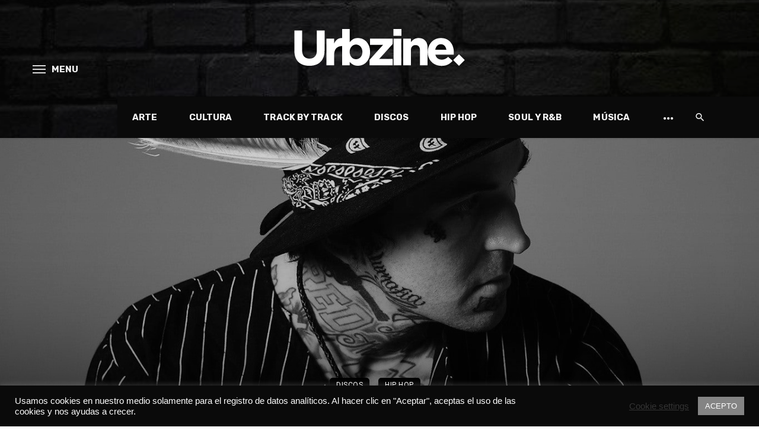

--- FILE ---
content_type: text/html; charset=utf-8
request_url: https://www.google.com/recaptcha/api2/aframe
body_size: 249
content:
<!DOCTYPE HTML><html><head><meta http-equiv="content-type" content="text/html; charset=UTF-8"></head><body><script nonce="DwZvbKuDkbFcgXKoCh_8Qw">/** Anti-fraud and anti-abuse applications only. See google.com/recaptcha */ try{var clients={'sodar':'https://pagead2.googlesyndication.com/pagead/sodar?'};window.addEventListener("message",function(a){try{if(a.source===window.parent){var b=JSON.parse(a.data);var c=clients[b['id']];if(c){var d=document.createElement('img');d.src=c+b['params']+'&rc='+(localStorage.getItem("rc::a")?sessionStorage.getItem("rc::b"):"");window.document.body.appendChild(d);sessionStorage.setItem("rc::e",parseInt(sessionStorage.getItem("rc::e")||0)+1);localStorage.setItem("rc::h",'1769244381116');}}}catch(b){}});window.parent.postMessage("_grecaptcha_ready", "*");}catch(b){}</script></body></html>